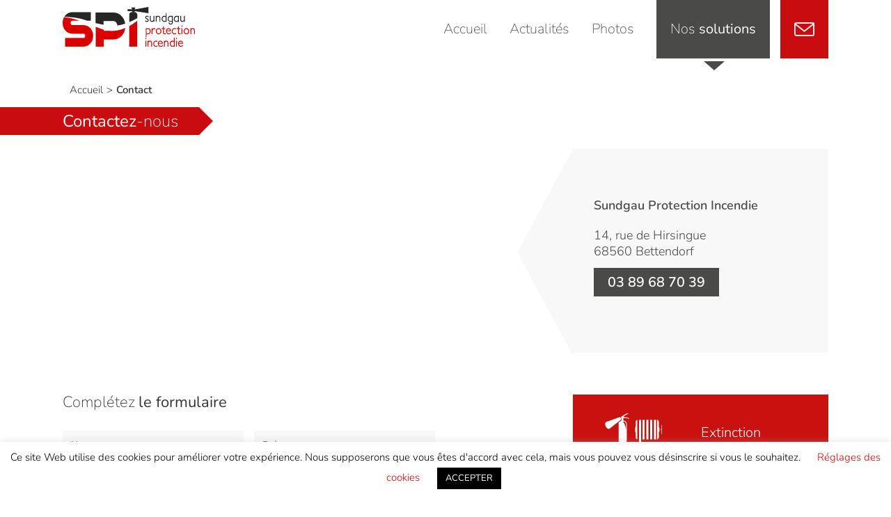

--- FILE ---
content_type: text/html
request_url: https://spi-extincteur.fr/bettendorf.html
body_size: 948
content:
<!DOCTYPE html>
	<html lang="fr">
		<head>
			<meta charset="utf-8">
			<title>Bettendorf Maps</title>
			<meta http-equiv="Content-Type" content="text/html; charset=UTF-8" />
			<link rel="stylesheet" href="https://openlayers.org/en/v4.6.5/css/ol.css" type="text/css">
			<script src="https://openlayers.org/en/v4.6.5/build/ol.js" type="text/javascript"></script>
			
			<style type="text/css">
				.ol-zoom, .ol-control{
					display: none;
				}
				body{
					margin:0;
				}
			</style>
		  
			<script>
				var map;
				var mapLat = 47.58169;
				var mapLng = 7.273941;
				var mapDefaultZoom = 13;
				function initialize_map() {
					map = new ol.Map({
					target: "map",
					layers: [
						new ol.layer.Tile({
							source: new ol.source.OSM({
							url: "https://api.mapbox.com/styles/v1/mapbox/streets-v11/tiles/256/{z}/{x}/{y}?access_token=pk.eyJ1IjoicGFnaXl2YW5uIiwiYSI6ImNrNzZlMW4wbjA5dDIzZnBiaHNwMmxrZzMifQ.7u4YcmDG0Z2YjBt-2n4w5w",
							crossOrigin: null
							})
						})
					],
						view: new ol.View({
						center: ol.proj.fromLonLat([mapLng, mapLat]),
						zoom: mapDefaultZoom
							})
						});
					}

					function add_map_point(lat, lng) {
						var vectorLayer = new ol.layer.Vector({
							source:new ol.source.Vector({
							features: [new ol.Feature({
							geometry: new ol.geom.Point(ol.proj.transform([parseFloat(lng), parseFloat(lat)], 'EPSG:4326', 'EPSG:3857')),
						})]
					}),
						style: new ol.style.Style({
							image: new ol.style.Icon({
							anchor: [0.5, 0.5],
							anchorXUnits: "fraction",
							anchorYUnits: "fraction",
							src: "https://spi-extincteur.fr/wp-content/uploads/2019/09/picto-extincteur-e1567345771379.png"
							})
						})
					});
					map.addLayer(vectorLayer);
				}
			</script>
		</head>

		<body onload="initialize_map(); add_map_point(47.58169, 7.273941);">
		  <div id="map" style="width: 100%; height: 297px;"></div>
		</body>

	</html>

--- FILE ---
content_type: text/html
request_url: https://spi-extincteur.fr/bettendorf-footer.html
body_size: 949
content:
<!DOCTYPE html>
	<html lang="fr">
		<head>
			<meta charset="utf-8">
			<title>Bettendorf Maps</title>
			<meta http-equiv="Content-Type" content="text/html; charset=UTF-8" />
			<link rel="stylesheet" href="https://openlayers.org/en/v4.6.5/css/ol.css" type="text/css">
			<script src="https://openlayers.org/en/v4.6.5/build/ol.js" type="text/javascript"></script>
			
			<style type="text/css">
				.ol-zoom, .ol-control{
					display: none;
				}
				body{
					margin:0;
				}
			</style>
		  
			<script>
				var map;
				var mapLat = 47.58169;
				var mapLng = 7.273941;
				var mapDefaultZoom = 13;
				function initialize_map() {
					map = new ol.Map({
					target: "map",
					layers: [
						new ol.layer.Tile({
							source: new ol.source.OSM({
							url: "https://api.mapbox.com/styles/v1/mapbox/streets-v11/tiles/256/{z}/{x}/{y}?access_token=pk.eyJ1IjoicGFnaXl2YW5uIiwiYSI6ImNrNzZlMW4wbjA5dDIzZnBiaHNwMmxrZzMifQ.7u4YcmDG0Z2YjBt-2n4w5w",
							crossOrigin: null
							})
						})
					],
						view: new ol.View({
						center: ol.proj.fromLonLat([mapLng, mapLat]),
						zoom: mapDefaultZoom
							})
						});
					}

					function add_map_point(lat, lng) {
						var vectorLayer = new ol.layer.Vector({
							source:new ol.source.Vector({
							features: [new ol.Feature({
							geometry: new ol.geom.Point(ol.proj.transform([parseFloat(lng), parseFloat(lat)], 'EPSG:4326', 'EPSG:3857')),
						})]
					}),
						style: new ol.style.Style({
							image: new ol.style.Icon({
							anchor: [0.5, 0.5],
							anchorXUnits: "fraction",
							anchorYUnits: "fraction",
							src: "https://spi-extincteur.fr/wp-content/uploads/2019/09/picto-extincteur-e1567345771379.png"
							})
						})
					});
					map.addLayer(vectorLayer);
				}
			</script>
		</head>

		<body onload="initialize_map(); add_map_point(47.58169, 7.273941);">
		  <div id="map" style="width: 100%; height: 200px;"></div>
		</body>

	</html>

--- FILE ---
content_type: image/svg+xml
request_url: https://spi-extincteur.fr/wp-content/uploads/2019/06/spi-logo.svg
body_size: 13473
content:
<?xml version="1.0" encoding="UTF-8"?> <!-- Generator: Adobe Illustrator 19.1.0, SVG Export Plug-In . SVG Version: 6.00 Build 0) --> <svg xmlns="http://www.w3.org/2000/svg" xmlns:xlink="http://www.w3.org/1999/xlink" id="Calque_1" x="0px" y="0px" viewBox="0 0 464.5 138.8" style="enable-background:new 0 0 464.5 138.8;" xml:space="preserve"> <style type="text/css"> .st0{clip-path:url(#SVGID_2_);fill-rule:evenodd;clip-rule:evenodd;fill:#262626;} .st1{clip-path:url(#SVGID_2_);fill-rule:evenodd;clip-rule:evenodd;fill:#D90000;} </style> <g> <defs> <rect id="SVGID_1_" width="464.5" height="138.8"></rect> </defs> <clipPath id="SVGID_2_"> <use xlink:href="#SVGID_1_" style="overflow:visible;"></use> </clipPath> <path class="st0" d="M144,49.2h34.2c4,0,7.3,1.8,10.1,5.3c2.3,3,3.6,6.3,3.9,10c6.9-0.7,13.3-1.9,19.1-3.8c2-0.7,4.9-1.6,8.4-2.8 c-1.4-9.2-5.1-17.4-11.3-24.5c-8.3-9.4-18.4-14-30.2-14h-62.4v36.8c9.5,2.3,18.9,4.3,28.1,5.8V49.2z"></path> <path class="st0" d="M86.7,48.1h12v-30H33.8c-9.2,0-17.2,3.5-23.8,10.6c-1.7,1.8-3.2,3.7-4.4,5.7c21.9,0,50.6,3.9,68.9,9.8 C78.5,45.6,82.6,46.9,86.7,48.1"></path> <path class="st1" d="M73.2,63.3H33.6c-3.7,0-5.5-3-5.5-8.9c0-1.7,0.6-3.1,1.7-4.4c1.1-1.2,2.4-1.9,3.8-1.9h25.9 C38.2,40.8,20.9,36.5,4.8,36C1.7,41.5,0,47.5,0,54.4V57c0,10,3.3,18.5,10,25.6c6.6,7.1,14.6,10.6,23.8,10.6h39.5 c3.8,0,5.7,2.9,5.7,8.8c0,1.7-0.6,3.1-1.7,4.3c-1.1,1.2-2.5,1.8-4,1.8H8.5v30h64.7c9.4,0,17.3-3.5,23.9-10.6 c6.6-7.1,9.9-15.6,9.9-25.5v-2.7c0-10-3.3-18.5-9.9-25.5C90.5,66.8,82.6,63.3,73.2,63.3"></path> <path class="st1" d="M165.1,83.2H144v-3.9c-2.1-0.6-4.2-1.3-6.3-2.1c-7.7-2.8-14.8-5.5-21.8-8.2v69.4H144v-25.2h34.4 c11.8,0,21.9-4.7,30.2-14C215,91.6,218.8,83,220,73.3C203.3,80.4,184.7,84.7,165.1,83.2"></path> <path class="st1" d="M233.8,138.4h28.1V47.6c-8.2,6.6-17.6,13.2-28.1,18.9V138.4z"></path> <path class="st0" d="M261.9,39V27.3c0-4-2.4-7.5-5.7-8.9h-16.7c-3.3,1.5-5.7,4.9-5.7,9v25.3C242.2,49.2,251.9,44.8,261.9,39"></path> <path class="st0" d="M228.2,8.4c0-0.2,0.1-0.3,0.3-0.3l15.1,0.1c0.1,0,0.3-0.1,0.3-0.3V6.5c0-0.2-0.1-0.3-0.3-0.3h-1.2 c-0.1,0-0.3-0.1-0.3-0.3V2.3c0-0.2,0.1-0.3,0.3-0.3h12c0.1,0,0.3,0.1,0.3,0.3V6c0,0.2-0.1,0.3-0.3,0.3h-1.2c-0.1,0-0.3,0.1-0.3,0.3 v1.4c0,0.2,0.1,0.3,0.3,0.3l1.7,0c0.1,0,0.4,0,0.5,0L301.2,0c0.1,0,0.3,0.1,0.3,0.2l-0.1,21.4c0,0.2-0.1,0.3-0.3,0.2l-45.8-7 c-0.1,0-0.4,0-0.5,0l-1.7,0c-0.1,0-0.3,0.1-0.3,0.3v3.2c0,0.2-0.1,0.3-0.3,0.3h-8.5c-0.1,0-0.3-0.1-0.3-0.3v-3.2 c0-0.2-0.1-0.3-0.3-0.3l-15.1-0.1c-0.1,0-0.3-0.1-0.3-0.3V8.4z"></path> <path class="st0" d="M362.1,35.5L362.1,35.5c-0.2-0.2-0.5-0.3-0.8-0.5c-0.3-0.1-0.6-0.3-1-0.5c-0.8-0.4-1.8-0.6-2.9-0.6 c-2,0-3.7,0.7-4.9,2.1c-1.3,1.4-1.9,3.2-1.9,5.5c0,2.1,0.7,3.9,2,5.3c1.4,1.5,3.1,2.2,5.1,2.2c0.7,0,1.2-0.1,1.7-0.2 c0.5-0.1,0.9-0.3,1.3-0.5c0.3-0.2,0.6-0.4,0.8-0.6c0.2-0.2,0.4-0.4,0.6-0.5V35.5z M383.9,35.6L383.9,35.6c-0.2-0.1-0.4-0.3-0.7-0.5 c-0.3-0.2-0.6-0.4-1-0.6c-0.4-0.2-0.9-0.4-1.4-0.5c-0.5-0.1-1-0.2-1.6-0.2c-2,0-3.7,0.8-5,2.3c-1.3,1.5-2,3.4-2,5.8 c0,2.2,0.6,3.9,1.8,5.2c0.6,0.7,1.3,1.2,2.1,1.5c0.8,0.3,1.7,0.5,2.7,0.5c1.2,0,2.2-0.2,3-0.5c0.4-0.1,0.7-0.3,1.1-0.5 c0.3-0.2,0.6-0.3,0.9-0.5V35.6z M405.1,35.6L405.1,35.6c-0.2-0.1-0.4-0.3-0.7-0.5c-0.3-0.2-0.6-0.4-1-0.6c-0.9-0.4-1.9-0.6-2.9-0.6 c-2.1,0-3.7,0.8-5,2.3c-1.4,1.5-2,3.4-2,5.8c0,2.2,0.6,3.9,1.8,5.2c0.6,0.7,1.3,1.2,2.1,1.5c0.8,0.3,1.7,0.5,2.7,0.5 c1.2,0,2.2-0.2,3-0.5c0.4-0.1,0.7-0.3,1.1-0.6c0.3-0.2,0.6-0.5,0.9-0.6V35.6z M425.8,51.7L425.8,51.7v-2.5 c-0.6,0.9-1.3,1.5-1.9,1.9c-1.1,0.6-2.1,1-3.2,1c-2.4,0-4.3-0.7-5.7-2.2c-1.4-1.5-2-3.5-2-6.2V31.1h3v12.1c0,1.8,0.4,3.3,1.2,4.3 c0.8,1,1.9,1.5,3.3,1.5c1.2,0,2.4-0.4,3.3-1.3c1-0.8,1.7-1.7,2.1-2.5V31.1h3v20.6H425.8z M405,51.8L405,51.8v-1.1 c-0.3,0.1-0.7,0.3-1,0.5c-0.4,0.2-0.7,0.3-1.1,0.5c-1.1,0.3-2.1,0.5-3.2,0.5c-2.7,0-5-1-6.7-2.9c-1.8-1.9-2.6-4.3-2.6-7.3 c0-3.3,0.9-5.9,2.7-8c1.9-2.1,4.2-3.2,7-3.2c0.8,0,1.6,0.2,2.5,0.5c0.9,0.3,1.7,0.7,2.5,1.2v-1.3h2.9v20.7H405z M386.8,55.7 L386.8,55.7c-0.1,0.4-0.2,0.9-0.5,1.5c-0.3,0.6-0.7,1.2-1.2,1.8c-0.5,0.6-1.3,1.1-2.3,1.5c-1,0.4-2.2,0.6-3.7,0.6 c-0.8,0-1.6-0.1-2.4-0.2c-0.8-0.2-1.6-0.5-2.2-1.1c-0.6-0.6-1.2-1.3-1.7-2.1c-0.5-0.8-0.9-1.9-1.3-3.2l3-0.1c0.5,1.1,1.1,2,1.8,2.6 c0.7,0.6,1.7,1,2.8,1c1.5,0,2.7-0.3,3.5-0.8c0.9-0.5,1.3-1.1,1.3-1.8v-4.7c-0.3,0.1-0.7,0.3-1,0.4c-0.4,0.1-0.7,0.2-1.1,0.3 c-1.1,0.3-2.2,0.5-3.3,0.5c-2.7,0-4.9-1-6.7-2.9c-1.7-1.9-2.6-4.4-2.6-7.3c0-3.3,0.9-6,2.7-8c1.8-2.1,4.2-3.2,7-3.2 c0.8,0,1.6,0.2,2.5,0.5c0.9,0.3,1.7,0.7,2.5,1.2v-1.3h2.9v24l0,0C386.9,55.1,386.9,55.4,386.8,55.7 M362.2,51.7L362.2,51.7v-1.3 c-0.4,0.2-0.7,0.5-1,0.7c-0.3,0.2-0.6,0.4-0.9,0.5c-0.5,0.2-0.9,0.3-1.4,0.4c-0.5,0.1-1,0.1-1.5,0.1c-2.8,0-5.1-1-7-3.1 c-1.9-2.1-2.8-4.6-2.8-7.6c0-3.1,0.9-5.7,2.8-7.7c0.9-1,2-1.8,3.2-2.3c1.2-0.5,2.6-0.7,4-0.7c0.9,0,1.7,0.1,2.5,0.4 c0.4,0.2,0.8,0.3,1.1,0.4c0.3,0.1,0.7,0.3,1,0.5V21h3v30.7H362.2z M340.2,51.7L340.2,51.7V40c0-1-0.1-1.9-0.3-2.7 c-0.2-0.8-0.5-1.4-0.9-1.9c-0.8-1.1-1.9-1.6-3.3-1.6c-1.4,0-2.5,0.4-3.3,1.1c-0.4,0.4-0.8,0.8-1.2,1.2c-0.4,0.4-0.7,0.9-1,1.4v14.1 h-3V31.1h2.9v2.6c0.6-0.9,1.3-1.6,2-2c1.1-0.6,2.2-0.9,3.5-0.9c2.2,0,4.1,0.8,5.4,2.3c0.7,0.8,1.2,1.7,1.5,2.8 c0.3,1.1,0.5,2.3,0.5,3.6v12.3H340.2z M319.2,51.7L319.2,51.7v-2.5c-0.6,0.9-1.3,1.5-2,1.9c-1.1,0.6-2.1,1-3.3,1 c-2.4,0-4.3-0.7-5.7-2.2c-1.4-1.5-2-3.5-2-6.2V31.1h3v12.1c0,1.8,0.4,3.3,1.2,4.3c0.8,1,1.9,1.5,3.3,1.5c1.2,0,2.4-0.4,3.3-1.3 c1-0.8,1.7-1.7,2.1-2.5V31.1h3v20.6H319.2z M300.7,50.3c-1.2,1.2-2.7,1.8-4.6,1.8c-1.4,0-2.7-0.2-3.7-0.7c-0.5-0.2-1-0.5-1.3-0.7 c-0.4-0.2-0.7-0.4-1.1-0.7v-3.4c0.7,0.5,1.3,0.9,1.8,1.1c0.5,0.2,1,0.4,1.5,0.6c1,0.4,1.9,0.6,2.8,0.6c1.1,0,1.9-0.3,2.6-0.8 c0.6-0.5,0.9-1.2,0.9-2.1c0-0.6-0.2-1.2-0.7-1.6c-0.5-0.6-1.8-1.2-3.7-2c-0.8-0.3-1.5-0.7-2.1-1c-0.6-0.4-1.1-0.8-1.6-1.2 c-0.9-1-1.4-2.2-1.4-3.7c0-1.7,0.6-3.1,1.9-4.2c0.6-0.5,1.3-0.9,2-1.2c0.7-0.3,1.5-0.4,2.3-0.4c1.2,0,2.3,0.2,3.3,0.6 c0.9,0.4,1.7,0.8,2.3,1.4v3.6c-0.7-0.6-1.3-1-1.7-1.3c-0.4-0.3-0.9-0.5-1.3-0.7c-0.8-0.4-1.7-0.6-2.4-0.6c-0.6,0-1.1,0.1-1.5,0.2 c-0.4,0.1-0.8,0.3-1.1,0.6c-0.6,0.6-0.9,1.3-0.9,2c0,0.7,0.3,1.4,0.9,1.8c0.4,0.3,0.8,0.5,1.2,0.8c0.5,0.3,1,0.5,1.6,0.7 c1.6,0.6,3,1.4,4,2.3c1.1,1,1.7,2.3,1.7,4.1C302.6,47.7,301.9,49.2,300.7,50.3"></path> <path class="st1" d="M304.1,79.1L304.1,79.1c-1.4-1.5-3-2.2-5.1-2.2c-0.6,0-1.1,0.1-1.5,0.3c-0.4,0.2-0.9,0.3-1.2,0.5 c-0.3,0.1-0.6,0.3-0.9,0.4c-0.3,0.1-0.5,0.2-0.6,0.3v12.4c0.2,0.1,0.5,0.3,0.8,0.4c0.3,0.1,0.6,0.2,0.9,0.4 c0.4,0.1,0.8,0.3,1.3,0.4c0.5,0.1,1,0.2,1.5,0.2c2.1,0,3.7-0.7,5-2.1c1.3-1.4,1.9-3.2,1.9-5.4C306.2,82.3,305.5,80.5,304.1,79.1 M341.9,79.2L341.9,79.2c-1.3-1.5-2.9-2.2-4.8-2.2c-1.9,0-3.5,0.7-4.8,2.2c-1.3,1.5-2,3.2-2,5.4c0,2.1,0.7,3.9,2,5.3 c1.3,1.5,2.9,2.3,4.8,2.3c1.8,0,3.4-0.7,4.8-2.2c1.3-1.5,1.9-3.2,1.9-5.3C343.8,82.4,343.2,80.6,341.9,79.2 M377,81.8L377,81.8 c-0.1-0.7-0.3-1.3-0.6-2c-0.2-0.6-0.6-1.1-0.9-1.5c-0.4-0.4-0.9-0.8-1.5-1c-0.6-0.2-1.2-0.4-2-0.4c-1.8,0-3.2,0.7-4.3,2.1 c-0.2,0.3-0.5,0.7-0.7,1.2c-0.2,0.5-0.4,1-0.5,1.5L377,81.8L377,81.8z M417.5,94.8L417.5,94.8V74.2h3v20.6H417.5z M439.3,79.2 L439.3,79.2c-1.3-1.5-2.9-2.2-4.8-2.2c-1.9,0-3.5,0.7-4.8,2.2c-1.3,1.5-2,3.2-2,5.4c0,2.1,0.7,3.9,2,5.3c1.3,1.5,2.9,2.3,4.8,2.3 c1.8,0,3.4-0.7,4.8-2.2c1.3-1.5,1.9-3.2,1.9-5.3C441.3,82.4,440.6,80.6,439.3,79.2 M419.4,125.4L419.4,125.4 c-0.1-0.7-0.3-1.3-0.6-2c-0.2-0.6-0.6-1.1-0.9-1.5c-0.4-0.4-0.9-0.8-1.5-1c-0.6-0.3-1.2-0.4-2-0.4c-1.8,0-3.2,0.7-4.3,2.1 c-0.2,0.3-0.5,0.7-0.7,1.2c-0.2,0.5-0.4,1-0.5,1.5L419.4,125.4L419.4,125.4z M408.5,127.9L408.5,127.9v0.8c0.1,1.9,0.7,3.5,2,4.8 c0.7,0.7,1.4,1.2,2.2,1.6c0.8,0.4,1.7,0.6,2.8,0.6c1.4,0,2.6-0.3,3.7-1c0.6-0.3,1.1-0.7,1.6-1.1c0.5-0.4,1.1-0.9,1.7-1.6v3.9 c-0.5,0.4-0.9,0.7-1.4,1c-0.5,0.3-1,0.6-1.6,0.9c-1.3,0.7-2.8,1-4.3,1c-2.9,0-5.2-1-7.1-3.1c-1.8-2.1-2.8-4.8-2.8-7.9 c0-2.9,0.8-5.4,2.5-7.3c1.7-2.1,3.8-3.1,6.4-3.1c2.5,0,4.6,1,6.2,2.9c0.8,0.9,1.4,2,1.8,3.2c0.4,1.2,0.6,2.7,0.6,4.4H408.5z M461.5,94.8L461.5,94.8V83.1c0-1-0.1-1.9-0.3-2.7c-0.2-0.8-0.5-1.4-0.9-1.9c-0.8-1.1-1.9-1.6-3.3-1.6c-1.4,0-2.4,0.4-3.3,1.1 c-0.4,0.4-0.8,0.8-1.2,1.2c-0.4,0.4-0.7,0.9-1,1.4v14.1h-3V74.2h2.9v2.6c0.6-0.9,1.3-1.6,2-2c1.1-0.6,2.2-1,3.5-1 c2.3,0,4.1,0.8,5.4,2.3c0.7,0.8,1.2,1.7,1.5,2.8c0.3,1.1,0.5,2.3,0.5,3.6v12.3H461.5z M441.6,92.1L441.6,92.1c-1.9,2-4.2,3.1-7,3.1 c-2.8,0-5.2-1-7-3.1c-1.9-2.1-2.8-4.6-2.8-7.6c0-3,0.9-5.6,2.8-7.6c1.8-2.1,4.2-3.1,7-3.1c2.8,0,5.1,1,7,3.1 c1.9,2.1,2.8,4.6,2.8,7.6C444.3,87.5,443.4,90,441.6,92.1 M417.5,68.8L417.5,68.8v-4.7h3v4.6L417.5,68.8z M413.2,94.6L413.2,94.6 c-0.3,0.1-0.7,0.2-1,0.3c-0.3,0.1-0.6,0.2-1,0.2c-0.3,0.1-0.7,0.1-1.1,0.1c-1.5,0-2.6-0.4-3.5-1.3c-0.5-0.5-0.8-1-1-1.6 c-0.2-0.6-0.3-1.3-0.3-2V77h-4.9v-2.8h4.9V69l1.7-1.2h1.3v6.5h5.1V77h-5.1v11.9c0,0.8,0,1.4,0.1,1.8c0.1,0.4,0.2,0.7,0.3,0.8 c0.1,0.1,0.3,0.3,0.6,0.4c0.3,0.1,0.7,0.2,1.3,0.2c0.4,0,0.9-0.1,1.4-0.3c0.3-0.1,0.6-0.2,0.9-0.3c0.3-0.1,0.8-0.4,1.5-0.7V94 C414,94.2,413.6,94.4,413.2,94.6 M397.4,94.4L397.4,94.4c-0.3,0.1-0.7,0.2-1.2,0.4c-0.5,0.1-1,0.2-1.5,0.3c-0.5,0.1-1,0.1-1.6,0.1 c-3,0-5.3-1-7.1-2.9c-1.7-1.9-2.6-4.5-2.6-7.8c0-3,0.8-5.4,2.5-7.5c1.8-2.1,4.1-3.2,6.9-3.2c1,0,1.9,0.1,2.6,0.3 c0.4,0.1,0.8,0.2,1.2,0.3c0.4,0.1,0.9,0.3,1.4,0.5v3.6c-0.6-0.3-1.1-0.5-1.5-0.7c-0.4-0.1-0.8-0.3-1.2-0.4 c-0.8-0.3-1.6-0.4-2.6-0.4c-1.9,0-3.5,0.7-4.6,2.1c-1.2,1.4-1.8,3.3-1.8,5.5c0,2.3,0.6,4.2,1.8,5.5c0.6,0.7,1.3,1.2,2.1,1.5 c0.8,0.3,1.7,0.5,2.8,0.5c1,0,1.9-0.1,2.7-0.4c0.4-0.1,0.8-0.3,1.2-0.4c0.4-0.1,0.9-0.3,1.4-0.6V94 C398.1,94.2,397.8,94.3,397.4,94.4 M366.1,84.3L366.1,84.3v0.8c0.1,1.9,0.7,3.5,2,4.8c0.7,0.7,1.4,1.2,2.2,1.6 c0.8,0.4,1.7,0.6,2.8,0.6c1.4,0,2.6-0.3,3.7-1c0.6-0.3,1.1-0.7,1.6-1.1c0.5-0.4,1.1-0.9,1.8-1.6v3.8c-0.5,0.4-0.9,0.7-1.4,1 c-0.5,0.3-1,0.6-1.6,0.9c-1.3,0.7-2.8,1-4.3,1c-2.9,0-5.2-1-7.1-3.1c-1.8-2.1-2.8-4.7-2.8-7.9c0-2.9,0.8-5.4,2.5-7.3 c1.7-2.1,3.8-3.1,6.4-3.1c2.5,0,4.6,1,6.2,2.9c0.8,0.9,1.4,2,1.8,3.2c0.4,1.2,0.6,2.7,0.6,4.4H366.1z M360.5,94.6L360.5,94.6 c-0.3,0.1-0.7,0.2-1,0.3c-0.3,0.1-0.6,0.2-0.9,0.2c-0.3,0.1-0.7,0.1-1.1,0.1c-1.5,0-2.6-0.4-3.5-1.3c-0.5-0.5-0.8-1-1-1.6 c-0.2-0.6-0.3-1.3-0.3-2V77h-4.9v-2.8h4.9V69l1.7-1.2h1.3v6.5h5.1V77h-5.1v11.9c0,0.8,0,1.4,0.1,1.8c0.1,0.4,0.2,0.7,0.3,0.8 c0.1,0.1,0.3,0.3,0.6,0.4c0.3,0.1,0.7,0.2,1.3,0.2c0.4,0,0.9-0.1,1.4-0.3c0.3-0.1,0.6-0.2,0.9-0.3c0.3-0.1,0.8-0.4,1.5-0.7V94 C361.2,94.2,360.8,94.4,360.5,94.6 M344.1,92.1L344.1,92.1c-1.9,2-4.2,3.1-7,3.1c-2.8,0-5.1-1-7-3.1c-1.9-2.1-2.8-4.6-2.8-7.6 c0-3,0.9-5.6,2.8-7.6c1.8-2.1,4.2-3.1,7-3.1c2.8,0,5.1,1,7,3.1c1.9,2.1,2.8,4.6,2.8,7.6C346.9,87.5,346,90,344.1,92.1 M324.8,79.5 L324.8,79.5c-0.5-0.5-1-1-1.3-1.3c-0.3-0.3-0.7-0.5-1-0.7c-0.5-0.4-1-0.6-1.4-0.6c-0.9,0-2,0.6-3.1,1.9c-1,1.3-1.8,2.4-2.4,3.3 v12.7h-3V74.2h3V78c0.2-0.4,0.6-0.9,1-1.5c0.5-0.6,0.9-1.1,1.3-1.5c0.6-0.6,1.2-0.9,1.9-1c0.6-0.1,1.2-0.2,1.8-0.2 c0.5,0,1,0.1,1.5,0.3c0.5,0.2,0.9,0.5,1.4,0.8c0.9,0.6,1.5,1.2,1.9,1.7L324.8,79.5z M398.5,138.4L398.5,138.4v-20.6h3v20.6H398.5z M398.5,112.4L398.5,112.4v-4.7h3v4.6L398.5,112.4z M390.7,122.2L390.7,122.2c-0.2-0.2-0.5-0.3-0.8-0.5c-0.3-0.2-0.6-0.3-1-0.5 c-0.8-0.4-1.8-0.6-2.9-0.6c-2,0-3.7,0.7-4.9,2.1c-1.3,1.4-2,3.2-2,5.5c0,2.1,0.7,3.9,2,5.3c1.4,1.5,3.1,2.2,5.1,2.2 c0.6,0,1.2-0.1,1.7-0.2c0.5-0.1,0.9-0.3,1.3-0.5c0.3-0.2,0.6-0.4,0.8-0.6c0.2-0.2,0.4-0.4,0.5-0.5V122.2z M390.7,138.4L390.7,138.4 V137c-0.4,0.2-0.7,0.5-1,0.7c-0.3,0.3-0.6,0.4-0.9,0.5c-0.5,0.2-0.9,0.3-1.4,0.4c-0.5,0.1-1,0.1-1.5,0.1c-2.8,0-5.1-1-7-3.1 c-1.9-2.1-2.9-4.6-2.9-7.6c0-3.2,0.9-5.7,2.8-7.7c0.9-1,2-1.8,3.2-2.3c1.2-0.5,2.6-0.7,4-0.7c0.9,0,1.7,0.1,2.5,0.4 c0.4,0.2,0.8,0.3,1.1,0.4c0.4,0.1,0.7,0.3,1,0.4v-11h3v30.7H390.7z M368.7,138.4L368.7,138.4v-11.7c0-1-0.1-1.9-0.3-2.7 c-0.2-0.8-0.5-1.4-0.9-1.9c-0.8-1.1-1.9-1.6-3.3-1.6c-1.3,0-2.5,0.4-3.3,1.1c-0.4,0.4-0.8,0.8-1.2,1.2c-0.4,0.4-0.7,0.9-1,1.4v14.1 h-3v-20.6h2.9v2.6c0.6-0.9,1.3-1.6,2-2c1.1-0.6,2.2-1,3.5-1c2.2,0,4.1,0.8,5.4,2.3c0.7,0.8,1.2,1.7,1.5,2.8 c0.3,1.1,0.5,2.3,0.5,3.6v12.3H368.7z M348.3,125.4L348.3,125.4c-0.1-0.7-0.3-1.3-0.6-2c-0.2-0.6-0.6-1.1-0.9-1.5 c-0.4-0.4-0.9-0.8-1.5-1c-0.6-0.3-1.2-0.4-2-0.4c-1.8,0-3.2,0.7-4.3,2.1c-0.2,0.3-0.5,0.7-0.7,1.2c-0.2,0.5-0.4,1-0.5,1.5 L348.3,125.4L348.3,125.4z M337.4,127.9L337.4,127.9v0.8c0.1,1.9,0.7,3.5,2,4.8c0.7,0.7,1.4,1.2,2.2,1.6c0.8,0.4,1.7,0.6,2.8,0.6 c1.4,0,2.6-0.3,3.7-1c0.6-0.3,1.1-0.7,1.6-1.1c0.5-0.4,1.1-0.9,1.8-1.6v3.9c-0.5,0.4-0.9,0.7-1.4,1c-0.5,0.3-1,0.6-1.6,0.9 c-1.3,0.7-2.8,1-4.3,1c-2.9,0-5.2-1-7.1-3.1c-1.8-2.1-2.8-4.8-2.8-7.9c0-2.9,0.8-5.4,2.5-7.3c1.7-2.1,3.8-3.1,6.4-3.1 c2.5,0,4.6,1,6.2,2.9c0.8,0.9,1.4,2,1.8,3.2c0.4,1.2,0.6,2.7,0.6,4.4H337.4z M332.1,138L332.1,138c-0.3,0.1-0.7,0.2-1.2,0.4 c-0.5,0.1-1,0.3-1.5,0.3c-0.5,0.1-1,0.1-1.6,0.1c-3,0-5.3-1-7.1-2.9c-1.7-1.9-2.6-4.5-2.6-7.8c0-2.9,0.8-5.4,2.5-7.5 c1.8-2.1,4.1-3.2,6.9-3.2c1,0,1.9,0.1,2.6,0.3c0.4,0.1,0.8,0.2,1.2,0.3c0.4,0.1,0.9,0.3,1.4,0.5v3.6c-0.6-0.3-1.1-0.5-1.5-0.7 c-0.4-0.1-0.8-0.3-1.2-0.4c-0.8-0.3-1.6-0.4-2.6-0.4c-1.9,0-3.5,0.7-4.6,2.1c-1.2,1.4-1.8,3.3-1.8,5.5c0,2.3,0.6,4.2,1.8,5.5 c0.6,0.7,1.3,1.2,2.1,1.5c0.8,0.3,1.7,0.5,2.8,0.5c1,0,1.9-0.1,2.7-0.4c0.4-0.1,0.8-0.3,1.2-0.4c0.4-0.1,0.9-0.3,1.4-0.6v3.4 C332.8,137.8,332.5,137.9,332.1,138 M311.2,138.4L311.2,138.4v-11.7c0-1-0.1-1.9-0.3-2.7c-0.2-0.8-0.5-1.4-0.9-1.9 c-0.8-1.1-1.9-1.6-3.3-1.6c-1.4,0-2.4,0.4-3.3,1.1c-0.4,0.4-0.8,0.8-1.2,1.2c-0.4,0.4-0.7,0.9-1,1.4v14.1h-3v-20.6h2.9v2.6 c0.6-0.9,1.3-1.6,2-2c1.1-0.6,2.2-1,3.5-1c2.3,0,4.1,0.8,5.4,2.3c0.7,0.8,1.2,1.7,1.5,2.8c0.3,1.1,0.5,2.3,0.5,3.6v12.3H311.2z M291.2,138.4L291.2,138.4v-20.6h3v20.6H291.2z M291.2,112.4L291.2,112.4v-4.7h3v4.6L291.2,112.4z M306.6,91.9 c-1.8,2.2-4.1,3.2-6.6,3.2c-1.1,0-2.2-0.1-3.1-0.4c-0.4-0.1-0.7-0.2-1-0.3c-0.3-0.1-0.7-0.3-1-0.5v10.8h-3V74.2h3v1 c0.3-0.1,0.6-0.3,1-0.5c0.4-0.2,0.8-0.3,1.3-0.5c0.4-0.2,0.8-0.3,1.2-0.3c0.4-0.1,0.8-0.1,1.2-0.1c2.9,0,5.2,1,7,3 c1.8,2,2.8,4.5,2.8,7.7C309.4,87.3,308.4,89.8,306.6,91.9"></path> </g> </svg> 

--- FILE ---
content_type: image/svg+xml
request_url: https://spi-extincteur.fr/wp-content/uploads/2020/02/kaooen-white-2020.svg
body_size: 2902
content:
<?xml version="1.0" encoding="utf-8"?>
<!-- Generator: Adobe Illustrator 19.1.0, SVG Export Plug-In . SVG Version: 6.00 Build 0)  -->
<svg version="1.1" id="Calque_1" xmlns="http://www.w3.org/2000/svg" xmlns:xlink="http://www.w3.org/1999/xlink" x="0px" y="0px"
	 viewBox="-636.4 438.9 165.3 123.8" style="enable-background:new -636.4 438.9 165.3 123.8;" xml:space="preserve">
<style type="text/css">
	.st0{fill:#FFFFFF;}
</style>
<path class="st0" d="M-497.2,505.7c-1.8,2-4.4,3.3-7.3,3.3c-5.3,0-9.6-4.3-9.6-9.6c0-3.5,1.9-6.5,4.7-8.2c-2.3-0.9-4.8-1.4-7.4-1.4
	c-4,0-7.8,1.2-10.9,3.3V493c-2.3,1.5-4.2,3.4-5.7,5.6c-2.2,3.2-3.4,7-3.4,11.2c0,11,8.9,20,20,20c11,0,20-8.9,20-20
	C-496.8,508.4-496.9,507-497.2,505.7z"/>
<path class="st0" d="M-570.9,503.3c-1.9,2-4.4,3.3-7.3,3.3c-5.3,0-9.6-4.3-9.6-9.6c0-3.5,1.9-6.5,4.7-8.2c-2.3-0.9-4.8-1.4-7.4-1.4
	c-4.1,0-7.9,1.2-11.1,3.3c0-0.1,0.1-0.1,0.1-0.1c-8.2,5.3-11.2,15.8-7.5,24.5c0.1,0.2,0.2,0.3,0.2,0.5c0.2,0.3,0.3,0.7,0.5,1
	c3.3,6.4,10,10.8,17.8,10.8c11,0,20-8.9,20-20C-570.5,506-570.6,504.6-570.9,503.3z"/>
<path class="st0" d="M-504.2,463.5c0.6-4.6,1.9-15.8-0.3-16c-2.6-0.3-12.6,11.9-15.8,14.2c-0.5-0.1-1-0.3-1.5-0.4
	c0.5-2.1,0.9-3.9,1.5-6.5c-1.8,1.5-3,2.5-4.5,3.8c-0.7-1.7-1.1-3-1.6-4.2c-1.3-2.9-2.7-5.6-6.8-4.5c-0.6,0.2-1.9-0.7-2.2-1.3
	c-1.1-2.6-2.4-3.9-5.2-2c-0.7-2-1.2-3.8-1.9-5.6c-0.8-2.2-1.8-2.6-4-1.3c-4.3,2.4-9,4.2-14.1,6.5c0.3-1.7,0.5-2.6,0.9-4.2
	c-3.9,5-9.1,6.4-14.1,8.3c-5.3,2-10.7,3.8-14.6,8.1c-1.1,1.2-2.1,2.3-3.2,3.4c-0.4,0-0.7,0.1-1.1,0.1c-2.7-1.4-13.3-14.6-16-14.3
	c-2.7,0.3,0,18,0,18c-15.9,6.9-27,22.5-27.5,40.8c-0.5,6.5,0,13,1.4,19.4c2.3,10,8.9,19.8,15.9,27c5.1,5.2,9.1,8,12.1,9.5
	c2.4,1.2,5.2,0,6.2-2.2c0,0,0.4-1.2,0.3-2.4c-0.2-1.6-0.5-3.5-0.9-5.6c3.4,0.8,7,1.3,10.7,1.3c9.5,0,18.2-2.9,25.5-7.8l10.5,10.9
	l11.2-11.7c7.5,5.4,16.6,8.6,26.6,8.6c2.9,0,5.8-0.3,8.5-0.8c-0.1,0.8-0.3,1.6-0.4,2.4c-0.2,1.3,0.2,2.5,0.9,3.4c0,0,0,0,0,0
	c0.3,0.3,0.6,0.5,0.8,0.8c0,0,0,0,0.1,0c1.3,1,3.1,1.3,4.8,0.4c3-1.5,7-4.3,12.1-9.5c6.3-6.4,12.2-15,15.1-23.9
	c2.4-6,3.8-12.3,3.8-18.8C-471.1,486.5-485.1,469-504.2,463.5z M-507.1,545.8c-3.7,1.2-7.5,1.8-11.5,1.8c-7.9,0-15.3-2.3-21.5-6.2
	l0.1-0.1c-5.7-4.3-10.2-10.3-12.6-17.3c-0.6,0.5-1.3,0.8-2,0.8c-0.7,0-1.4-0.3-2-0.8c-2.4,7-6.8,13-12.5,17.3
	c-6.2,4-13.6,6.3-21.5,6.3c-4.1,0-8.1-0.6-11.9-1.8v-0.1c-16.4-5.1-28.3-20.4-28.3-38.4c0-6.6,1.6-12.8,4.4-18.3
	c0-0.1,0.1-0.2,0.1-0.2c4.2-8,10.9-14.4,19.1-18.1c0.1,0,0.2-0.1,0.3-0.1c1.6-0.7,3.2-1.3,4.9-1.8c0.2,0,0.3-0.1,0.5-0.1
	c0.7-0.2,1.4-0.4,2.1-0.5c0.1,0,0.3-0.1,0.4-0.1c0.8-0.2,1.7-0.3,2.5-0.5c0.2,0,0.3,0,0.5-0.1c0.7-0.1,1.4-0.2,2.1-0.2
	c0.2,0,0.5,0,0.7-0.1c0.9-0.1,1.7-0.1,2.6-0.1c15.8,0,29.4,9.1,36,22.3c6.6-13.2,20.2-22.3,36-22.3c0.8,0,1.7,0,2.5,0.1
	c0.2,0,0.5,0,0.7,0.1c0.6,0,1.2,0.1,1.8,0.2c0.2,0,0.5,0.1,0.7,0.1c0.8,0.1,1.6,0.2,2.4,0.4c0.8,0.2,1.6,0.4,2.4,0.6
	c0.2,0,0.4,0.1,0.5,0.2c0.7,0.2,1.3,0.4,2,0.6c0.1,0,0.2,0.1,0.4,0.1c15.6,5.5,26.8,20.4,26.8,37.9
	C-478.4,525.5-490.5,540.8-507.1,545.8z"/>
</svg>


--- FILE ---
content_type: image/svg+xml
request_url: https://spi-extincteur.fr/wp-content/uploads/2019/09/facebook.svg
body_size: 617
content:
<?xml version="1.0" encoding="UTF-8"?> <!-- Generator: Adobe Illustrator 19.1.0, SVG Export Plug-In . SVG Version: 6.00 Build 0) --> <svg xmlns="http://www.w3.org/2000/svg" xmlns:xlink="http://www.w3.org/1999/xlink" id="Calque_1" x="0px" y="0px" viewBox="-14 276.2 488.1 509.6" style="enable-background:new -14 276.2 488.1 509.6;" xml:space="preserve"> <style type="text/css"> .st0{opacity:0.43;fill:#4A4A49;} .st1{fill:#FFFFFF;} </style> <rect x="-14" y="276.2" class="st0" width="488.1" height="509.6"></rect> <path class="st1" d="M209.1,784.8V638.9h57.2l9.1-70.7h-66.3v-48.7c0-20.4,5.7-34.4,35.1-34.4h37.5v-63.3 c-6.5-0.9-28.7-2.8-54.6-2.8c-54,0-91,33-91,93.5v55.7H76.5v70.7h59.6v145.9H209.1z"></path> </svg> 

--- FILE ---
content_type: image/svg+xml
request_url: https://spi-extincteur.fr/wp-content/uploads/2019/06/fleche-bas.svg
body_size: 404
content:
<?xml version="1.0" encoding="UTF-8"?> <!-- Generator: Adobe Illustrator 19.1.0, SVG Export Plug-In . SVG Version: 6.00 Build 0) --> <svg xmlns="http://www.w3.org/2000/svg" xmlns:xlink="http://www.w3.org/1999/xlink" id="Calque_1" x="0px" y="0px" viewBox="0 0 586.8 253.8" style="enable-background:new 0 0 586.8 253.8;" xml:space="preserve"> <style type="text/css"> .st0{fill:#4A4A49;} </style> <polygon class="st0" points="293.4,253.8 146.7,126.9 0,0 293.4,0 586.8,0 440.1,126.9 "></polygon> </svg> 

--- FILE ---
content_type: image/svg+xml
request_url: https://spi-extincteur.fr/wp-content/uploads/2019/09/presta-picto-01.svg
body_size: 2427
content:
<?xml version="1.0" encoding="UTF-8"?> <!-- Generator: Adobe Illustrator 19.1.0, SVG Export Plug-In . SVG Version: 6.00 Build 0) --> <svg xmlns="http://www.w3.org/2000/svg" xmlns:xlink="http://www.w3.org/1999/xlink" id="Calque_1" x="0px" y="0px" viewBox="0 0 351 160" style="enable-background:new 0 0 351 160;" xml:space="preserve"> <style type="text/css"> .st0{fill:#C91110;} .st1{fill:#FFFFFF;} .st2{fill:#D95457;} .st3{fill:#E69E9F;} </style> <g> <rect class="st0" width="351" height="160"></rect> <g> <g> <path class="st1" d="M139.9,46.1c0,0-2.2-1.1,2.2-3.7c4.4-2.6,7.9-4.6,10.7-4.8c0,0-3.3-3.3-9.8,1.3c-6.6,4.6-9.6,5.5-9.6,5.5 v3.1l-2.7,0.4l-1.5-1.7L92.8,59.1c-2.7,1-4.4,3.5-4.3,6.4c0.1,3.7,1.4,8.7,6.6,12.3c1.9,1.3,4.6,1.1,6.5-0.3l30.3-23.9v-3.9h1.5 v6.1c0,0-8.1,4.4-7.9,6.7c0.2,2.3,0,50.1,0,50.1s1.5,3.3,4.8,3.3c3.3,0,13.5,0,13.5,0s3.9-2.2,4.1-3.9c0.2-1.5,0-38.8,0-47.6 c0-1.5-0.4-2.9-1.3-4c-1.4-1.9-3.9-4.3-7.9-4.7v-7c0,0,11.8-0.2,15.5,3.1C158.9,48.7,139.9,46.1,139.9,46.1z M146,64.4v17.5 c-2.1-17.3-8.7-23.4-8.7-23.4C143.8,57,146,64.4,146,64.4z"></path> </g> <g> <g> <path class="st1" d="M196.5,107.9h-5c-0.3,0-0.5-0.2-0.5-0.5V54.1c0-0.3,0.2-0.5,0.5-0.5h5c0.3,0,0.5,0.2,0.5,0.5v53.2 C197.1,107.6,196.8,107.9,196.5,107.9z"></path> <path class="st1" d="M207,107.9h-5c-0.3,0-0.5-0.2-0.5-0.5V54.1c0-0.3,0.2-0.5,0.5-0.5h5c0.3,0,0.5,0.2,0.5,0.5v53.2 C207.6,107.6,207.3,107.9,207,107.9z"></path> <path class="st1" d="M217.5,107.9h-5c-0.3,0-0.5-0.2-0.5-0.5V54.1c0-0.3,0.2-0.5,0.5-0.5h5c0.3,0,0.5,0.2,0.5,0.5v53.2 C218.1,107.6,217.8,107.9,217.5,107.9z"></path> <path class="st1" d="M228,107.9h-5c-0.3,0-0.5-0.2-0.5-0.5V54.1c0-0.3,0.2-0.5,0.5-0.5h5c0.3,0,0.5,0.2,0.5,0.5v53.2 C228.5,107.6,228.3,107.9,228,107.9z"></path> <path class="st1" d="M172.4,58.8c0,4.2,0,9.6,0,15.1c-0.9,0.2-1.6,0.9-1.6,1.9v10.1c0,1,0.7,1.7,1.6,1.9c0,5.5,0,10.8,0,14.9 c0,3,4.5,5.5,4.5,5.5c0-4.3,0-1.9,0-3.6V80.7V56.9c0-1.7,0,0.7,0-3.6C176.9,53.3,172.4,55.7,172.4,58.8z"></path> <path class="st1" d="M235.9,58.8c0,4.2,0,9.6,0,15.1c0.9,0.2,1.6,0.9,1.6,1.9v10.1c0,1-0.7,1.7-1.6,1.9c0,5.5,0,10.8,0,14.9 c0,3-4.5,5.5-4.5,5.5c0-4.3,0-1.9,0-3.6V80.7V56.9c0-1.7,0,0.7,0-3.6C231.3,53.3,235.9,55.7,235.9,58.8z"></path> <rect x="243.3" y="68.1" class="st1" width="1.2" height="24.8"></rect> <rect x="240.4" y="79.8" class="st1" width="3.5" height="1.5"></rect> <path class="st1" d="M187.4,119.7V56.6c0-1.7-1.4-3-3-3c-1.7,0-3,1.4-3,3v63.1h-2.6v1.5h1.5c0,0,1.7,18.3,3.9,18.3 c2.1,0,4.2-18.3,4.2-18.3h1.6v-1.5H187.4z"></path> </g> </g> </g> </g> </svg> 

--- FILE ---
content_type: image/svg+xml
request_url: https://spi-extincteur.fr/wp-content/uploads/2019/08/trappe-desenfumage.svg
body_size: 864
content:
<?xml version="1.0" encoding="UTF-8"?> <!-- Generator: Adobe Illustrator 19.1.0, SVG Export Plug-In . SVG Version: 6.00 Build 0) --> <svg xmlns="http://www.w3.org/2000/svg" xmlns:xlink="http://www.w3.org/1999/xlink" id="Calque_1" x="0px" y="0px" viewBox="0 0 148 112.1" style="enable-background:new 0 0 148 112.1;" xml:space="preserve"> <style type="text/css"> .st0{fill:#FFFFFF;} </style> <g> <path class="st0" d="M120.1,11.4C111.9-1.9,79.2,3.2,47,22.8C14.9,42.5-4.6,69.3,3.6,82.7L0,84.8l2.9,4.7l123.6-75.6l-2.9-4.7 L120.1,11.4z"></path> <polygon class="st0" points="144.5,107.3 144.5,89.5 7.3,89.5 7.3,107.3 3.1,107.3 3.1,112.1 148,112.1 148,107.3 "></polygon> <polygon class="st0" points="98.5,32.8 96.1,34.2 120.7,87.8 123.7,87.8 "></polygon> <path class="st0" d="M139.9,14.6l-3.6-7.3L132.7,0l-0.9,8.1l-0.9,8.1l2.6-0.5c0.9,3.5,1.6,7.2,0.9,8.3c-0.4,0.7-2.6,2.7-4.5,4.1 l2.3,2.9c1-0.8,4.5-3.5,5.4-5.2c1.2-2.2,0.5-7-0.5-10.7L139.9,14.6z"></path> </g> </svg> 

--- FILE ---
content_type: image/svg+xml
request_url: https://spi-extincteur.fr/wp-content/uploads/2019/06/extincteur.svg
body_size: 1123
content:
<?xml version="1.0" encoding="UTF-8"?> <!-- Generator: Adobe Illustrator 19.1.0, SVG Export Plug-In . SVG Version: 6.00 Build 0) --> <svg xmlns="http://www.w3.org/2000/svg" xmlns:xlink="http://www.w3.org/1999/xlink" id="Calque_1" x="0px" y="0px" viewBox="0 0 97 130.1" style="enable-background:new 0 0 97 130.1;" xml:space="preserve"> <style type="text/css"> .st0{opacity:0.59;} .st1{fill:#FFFFFF;} </style> <g class="st0"> <path class="st1" d="M87.5,0L33.7,28.6c-0.2,0.1-0.4,0.2-0.6,0.3L31,29.5c-0.2,0.1-0.4-0.1-0.4-0.3L30,27.4c-0.1-0.2,0-0.4,0.2-0.5 l1.5-0.5c0.2-0.1,0.3-0.3,0.2-0.5l-1.6-4.6c-0.1-0.2-0.3-0.3-0.4-0.2l-15,4.8c-0.2,0.1-0.3,0.3-0.2,0.5l1.6,4.6 c0.1,0.2,0.3,0.3,0.4,0.2l1.5-0.5c0.2-0.1,0.4,0.1,0.4,0.2l0.6,1.7c0.1,0.2,0,0.4-0.2,0.5L0.2,39.1C0,39.1,0,39.4,0,39.5l2.6,7.7 c0.1,0.2,0.3,0.3,0.4,0.2l18.8-5.9c0.2-0.1,0.4,0.1,0.4,0.2l1.4,4.1c0,0,0,0,0,0.1l-5.5,1.7c-3.5,3.2-5,8.5-3.2,13.6L26,96.3 c9-7.6,19.2-20.1,29.2-31.3l-5-14.8c-1.8-5.1-6.2-8.5-10.9-9.1L35,42.4c0,0,0-0.1,0-0.1l-1.4-4c-0.1-0.2,0-0.4,0.2-0.5l2.1-0.6 c0.2-0.1,0.5-0.1,0.7-0.2l60.2-9.3c0.2,0,0.3-0.2,0.2-0.4L87.9,0.2C87.9,0,87.7-0.1,87.5,0z"></path> <polygon class="st1" points="74.2,118 37.4,130.1 28.5,103 58,71.6 "></polygon> </g> </svg> 

--- FILE ---
content_type: image/svg+xml
request_url: https://spi-extincteur.fr/wp-content/uploads/2019/09/presta-picto-03.svg
body_size: 3481
content:
<?xml version="1.0" encoding="UTF-8"?> <!-- Generator: Adobe Illustrator 19.1.0, SVG Export Plug-In . SVG Version: 6.00 Build 0) --> <svg xmlns="http://www.w3.org/2000/svg" xmlns:xlink="http://www.w3.org/1999/xlink" id="Calque_1" x="0px" y="0px" viewBox="0 0 351 160" style="enable-background:new 0 0 351 160;" xml:space="preserve"> <style type="text/css"> .st0{fill:#C91110;} .st1{fill:#FFFFFF;} .st2{fill:#D95457;} .st3{fill:#E69E9F;} </style> <g> <rect x="0" y="0.7" class="st3" width="351" height="160"></rect> <g> <path class="st1" d="M222.4,117.2c0,1.2-0.4,2.3-1.3,3.2c-0.5,0.5-1,0.9-1.6,1.1c-0.5,0.2-1.1,0.3-1.7,0.3c-7.1,0-14.3,0-21.4,0 c-15.5,0-30.9,0-46.4,0c-5.6,0-11.2,0-16.9,0c-1.3,0-2.4-0.4-3.3-1.3c-0.6-0.6-0.9-1.2-1.1-2c-0.5-1.4-0.1-2.6,0.6-3.8 c2.2-3.7,4.3-7.4,6.5-11.1c2-3.4,3.9-6.8,5.9-10.2c1.4-2.5,2.9-4.9,4.3-7.4c2.2-3.8,4.4-7.6,6.6-11.4c2.9-5,5.8-10,8.7-14.9 c2.5-4.3,5-8.5,7.4-12.8c0.9-1.6,1.9-3.3,2.8-4.9c0.7-1.2,1.8-1.9,3.1-2.1c0.2,0,0.3,0,0.5,0c0,0,0.1,0,0.1,0c0.3,0,0.6,0,0.9,0 c0.2,0,0.3,0.1,0.5,0.1c1.3,0.4,2.2,1.1,2.9,2.3c2.4,4.2,4.8,8.3,7.2,12.5c2.6,4.5,5.3,9.1,7.9,13.6c2.3,3.9,4.5,7.8,6.8,11.7 c2.1,3.6,4.2,7.3,6.3,10.9c2.7,4.6,5.4,9.3,8.1,13.9c2,3.4,3.9,6.8,5.9,10.2C222.2,115.6,222.4,116.3,222.4,117.2z M141,112.6 c23,0,45.9,0,68.9,0c-0.1-0.1-0.1-0.2-0.2-0.3c-1.1-2-2.3-3.9-3.4-5.9c-1.9-3.3-3.8-6.5-5.7-9.8c-1.3-2.3-2.6-4.5-3.9-6.8 c-1.9-3.2-3.7-6.4-5.6-9.6c-1.6-2.7-3.2-5.4-4.7-8.2c-0.2-0.3-0.3-0.7-0.5-1c-0.1-0.3-0.4-0.5-0.5-0.7c-3-5.2-6.1-10.5-9.1-15.7 c-0.3-0.5-0.6-1-0.9-1.5C164,73.1,152.5,92.8,141,112.6z"></path> <path class="st1" d="M187.3,93.5c0.6-0.1,0.8-0.3,1.4-1.5c0.1,0.3,0.3,0.5,0.4,0.7c0.4,0.9,0.5,1.8,0.7,2.7 c0.3,2.3-0.1,4.4-1.1,6.5c-1.2,2.3-3,4-5.3,5.2c-0.2,0.1-0.3,0.2-0.4,0.3c0.6,0,1.3,0,2,0c0,0.5,0,0.9,0,1.4c-5.8,0-11.7,0-17.6,0 c0-0.5,0-0.9,0-1.4c0.6,0,1.1,0,1.8,0c-0.3-0.2-0.5-0.4-0.7-0.5c-2.2-1.9-3.4-4.4-3.7-7.3c-0.2-1.4,0-2.8,0.3-4.3 c0.1-0.6,0.1-1.3,0.1-1.9c-0.1-1.1-0.7-1.9-1.5-2.6c-0.4-0.3-0.9-0.6-1.3-0.9c0.5-0.4,1-0.5,1.6-0.4c1.2,0.2,2.2,0.9,3.1,1.6 c0.1,0.1,0.2,0.1,0.3,0.3c0-0.7,0.1-1.4,0.1-2.1c0-1.5-0.2-2.9-0.8-4.3c-0.4-0.8-0.9-1.4-1.5-2c-0.1-0.1-0.1-0.1-0.2-0.2 c0,0,0-0.1,0-0.1c0.2,0,0.4,0,0.7,0c0.7,0.1,1.4,0.4,2.1,0.7c1,0.6,1.9,1.3,2.6,2.2c0.1,0.1,0.1,0.1,0.2,0.2 c0.4-0.6,0.5-1.2,0.6-1.8c0.3-1.9-0.2-3.6-1.1-5.3c-0.4-0.8-0.9-1.5-1.3-2.3c0.4-0.1,0.8,0,1.1,0.1c1.1,0.3,1.9,0.9,2.7,1.7 c0.5,0.5,0.9,1.1,1.4,1.7c0.3-0.1,0.5-0.3,0.4-0.7c0-0.5-0.1-0.9-0.2-1.4c-0.2-1.1-0.5-2.3-0.6-3.4c-0.2-1.8,0.2-3.4,1.4-4.8 c0.1-0.1,0.1-0.1,0.2-0.3c0.1,0.7,0.2,1.3,0.3,1.9c0.3,1.5,0.7,3.1,1.4,4.5c0.3,0.5,0.7,1,1.1,1.5c1.2,1.5,2.2,3.1,2.6,5.1 c0,0,0,0.1,0,0.1c0,0,0,0,0,0c0.5-1.9-0.2-3.6-1-5.3c1.4,0.4,2.4,1.3,3.1,2.5c0.8,1.3,1.2,2.7,1.3,4.1c0.1,1.5,0.1,2.9,0.2,4.4 c0,0.3,0,0.6,0,1c0.5-0.2,0.7-0.5,0.9-0.9c0.6-1,0.7-2.1,0.7-3.2c0-0.2,0-0.4,0-0.7c0.6,0.3,1,0.8,1.3,1.2c1,1.4,1.2,3,0.8,4.7 c-0.2,0.9-0.4,1.8-0.6,2.7C187.3,93.2,187.3,93.4,187.3,93.5z M179.2,91.9c-1.3,2-2,4.2-2.5,6.6c-1.5-0.5-1.9-1.9-2.4-3.1 c-0.3,0.4-0.5,0.9-0.5,1.3c-0.2,1.3,0,2.5,0.3,3.8c0.1,0.6,0.3,1.3,0.5,2c-0.2-0.1-0.4-0.1-0.5-0.2c-0.5-0.3-0.9-0.7-1.3-1.2 c-0.7-1-1.1-2.1-1.4-3.3c-0.1-0.4-0.2-0.8-0.3-1.3c-0.2,0.4-0.4,0.7-0.5,1c-0.9,2.2-0.9,4.4,0.4,6.4c0.9,1.4,2,2.4,3.6,3 c0.3,0.1,0.7,0.2,1,0.1c1-0.3,2-0.6,2.9-1.1c2.7-1.4,4.5-3.6,5.3-6.7c0-0.2,0.1-0.3,0.1-0.5c-1,1.1-1.8,1.6-2.6,1.7 c0.6-0.7,1-1.5,1.2-2.3c0.2-0.8,0.4-1.7,0.3-2.6c-0.1,0.1-0.2,0.2-0.3,0.2c-0.3,0.4-0.6,0.8-0.8,1.2c-0.5,0.7-1.1,1.4-1.8,1.8 c-0.1,0.1-0.3,0.2-0.5,0.3c0.1-0.4,0.1-0.8,0.1-1.2c0.1-1.4,0.2-2.9,0.2-4.3C179.5,92.9,179.5,92.4,179.2,91.9z"></path> </g> </g> </svg> 

--- FILE ---
content_type: image/svg+xml
request_url: https://spi-extincteur.fr/wp-content/uploads/2019/09/spi-logo-white.svg
body_size: 13102
content:
<?xml version="1.0" encoding="UTF-8"?> <!-- Generator: Adobe Illustrator 19.1.0, SVG Export Plug-In . SVG Version: 6.00 Build 0) --> <svg xmlns="http://www.w3.org/2000/svg" xmlns:xlink="http://www.w3.org/1999/xlink" id="Calque_1" x="0px" y="0px" viewBox="-188 228.5 464.5 138.8" style="enable-background:new -188 228.5 464.5 138.8;" xml:space="preserve"> <style type="text/css"> .st0{fill:#FFFFFF;} </style> <path class="st0" d="M-44,277.7h34.2c4,0,7.3,1.8,10.1,5.3c2.3,3,3.6,6.3,3.9,10c6.9-0.7,13.3-1.9,19.1-3.8c2-0.7,4.9-1.6,8.4-2.8 c-1.4-9.2-5.1-17.4-11.3-24.5c-8.3-9.4-18.4-14-30.2-14h-62.4v36.8c9.5,2.3,18.9,4.3,28.1,5.8v-12.8H-44z"></path> <path class="st0" d="M-101.3,276.6h12v-30h-64.9c-9.2,0-17.2,3.5-23.8,10.6c-1.7,1.8-3.2,3.7-4.4,5.7c21.9,0,50.6,3.9,68.9,9.8 C-109.5,274.1-105.4,275.4-101.3,276.6"></path> <path class="st0" d="M-114.8,291.8h-39.6c-3.7,0-5.5-3-5.5-8.9c0-1.7,0.6-3.1,1.7-4.4c1.1-1.2,2.4-1.9,3.8-1.9h25.9 c-21.3-7.3-38.6-11.6-54.7-12.1c-3.1,5.5-4.8,11.5-4.8,18.4v2.6c0,10,3.3,18.5,10,25.6c6.6,7.1,14.6,10.6,23.8,10.6h39.5 c3.8,0,5.7,2.9,5.7,8.8c0,1.7-0.6,3.1-1.7,4.3s-2.5,1.8-4,1.8h-64.8v30h64.7c9.4,0,17.3-3.5,23.9-10.6s9.9-15.6,9.9-25.5v-2.7 c0-10-3.3-18.5-9.9-25.5S-105.4,291.8-114.8,291.8"></path> <path class="st0" d="M-22.9,311.7H-44v-3.9c-2.1-0.6-4.2-1.3-6.3-2.1c-7.7-2.8-14.8-5.5-21.8-8.2v69.4H-44v-25.2h34.4 c11.8,0,21.9-4.7,30.2-14c6.4-7.6,10.2-16.2,11.4-25.9C15.3,308.9-3.3,313.2-22.9,311.7"></path> <path class="st0" d="M45.8,366.9h28.1v-90.8c-8.2,6.6-17.6,13.2-28.1,18.9L45.8,366.9L45.8,366.9z"></path> <path class="st0" d="M73.9,267.5v-11.7c0-4-2.4-7.5-5.7-8.9H51.5c-3.3,1.5-5.7,4.9-5.7,9v25.3C54.2,277.7,63.9,273.3,73.9,267.5"></path> <path class="st0" d="M40.2,236.9c0-0.2,0.1-0.3,0.3-0.3l15.1,0.1c0.1,0,0.3-0.1,0.3-0.3V235c0-0.2-0.1-0.3-0.3-0.3h-1.2 c-0.1,0-0.3-0.1-0.3-0.3v-3.6c0-0.2,0.1-0.3,0.3-0.3h12c0.1,0,0.3,0.1,0.3,0.3v3.7c0,0.2-0.1,0.3-0.3,0.3h-1.2 c-0.1,0-0.3,0.1-0.3,0.3v1.4c0,0.2,0.1,0.3,0.3,0.3h1.7c0.1,0,0.4,0,0.5,0l45.8-8.3c0.1,0,0.3,0.1,0.3,0.2l-0.1,21.4 c0,0.2-0.1,0.3-0.3,0.2l-45.8-7c-0.1,0-0.4,0-0.5,0h-1.7c-0.1,0-0.3,0.1-0.3,0.3v3.2c0,0.2-0.1,0.3-0.3,0.3H56 c-0.1,0-0.3-0.1-0.3-0.3v-3.2c0-0.2-0.1-0.3-0.3-0.3l-15.1-0.1c-0.1,0-0.3-0.1-0.3-0.3v-6H40.2z"></path> <path class="st0" d="M174.1,264L174.1,264c-0.2-0.2-0.5-0.3-0.8-0.5c-0.3-0.1-0.6-0.3-1-0.5c-0.8-0.4-1.8-0.6-2.9-0.6 c-2,0-3.7,0.7-4.9,2.1c-1.3,1.4-1.9,3.2-1.9,5.5c0,2.1,0.7,3.9,2,5.3c1.4,1.5,3.1,2.2,5.1,2.2c0.7,0,1.2-0.1,1.7-0.2 s0.9-0.3,1.3-0.5c0.3-0.2,0.6-0.4,0.8-0.6c0.2-0.2,0.4-0.4,0.6-0.5L174.1,264L174.1,264z M195.9,264.1L195.9,264.1 c-0.2-0.1-0.4-0.3-0.7-0.5c-0.3-0.2-0.6-0.4-1-0.6c-0.4-0.2-0.9-0.4-1.4-0.5c-0.5-0.1-1-0.2-1.6-0.2c-2,0-3.7,0.8-5,2.3 s-2,3.4-2,5.8c0,2.2,0.6,3.9,1.8,5.2c0.6,0.7,1.3,1.2,2.1,1.5c0.8,0.3,1.7,0.5,2.7,0.5c1.2,0,2.2-0.2,3-0.5c0.4-0.1,0.7-0.3,1.1-0.5 c0.3-0.2,0.6-0.3,0.9-0.5v-12H195.9z M217.1,264.1L217.1,264.1c-0.2-0.1-0.4-0.3-0.7-0.5c-0.3-0.2-0.6-0.4-1-0.6 c-0.9-0.4-1.9-0.6-2.9-0.6c-2.1,0-3.7,0.8-5,2.3c-1.4,1.5-2,3.4-2,5.8c0,2.2,0.6,3.9,1.8,5.2c0.6,0.7,1.3,1.2,2.1,1.5 c0.8,0.3,1.7,0.5,2.7,0.5c1.2,0,2.2-0.2,3-0.5c0.4-0.1,0.7-0.3,1.1-0.6c0.3-0.2,0.6-0.5,0.9-0.6V264.1z M237.8,280.2L237.8,280.2 v-2.5c-0.6,0.9-1.3,1.5-1.9,1.9c-1.1,0.6-2.1,1-3.2,1c-2.4,0-4.3-0.7-5.7-2.2c-1.4-1.5-2-3.5-2-6.2v-12.6h3v12.1 c0,1.8,0.4,3.3,1.2,4.3c0.8,1,1.9,1.5,3.3,1.5c1.2,0,2.4-0.4,3.3-1.3c1-0.8,1.7-1.7,2.1-2.5v-14.1h3v20.6H237.8z M217,280.3 L217,280.3v-1.1c-0.3,0.1-0.7,0.3-1,0.5c-0.4,0.2-0.7,0.3-1.1,0.5c-1.1,0.3-2.1,0.5-3.2,0.5c-2.7,0-5-1-6.7-2.9 c-1.8-1.9-2.6-4.3-2.6-7.3c0-3.3,0.9-5.9,2.7-8c1.9-2.1,4.2-3.2,7-3.2c0.8,0,1.6,0.2,2.5,0.5s1.7,0.7,2.5,1.2v-1.3h2.9v20.7h-3 V280.3z M198.8,284.2L198.8,284.2c-0.1,0.4-0.2,0.9-0.5,1.5s-0.7,1.2-1.2,1.8c-0.5,0.6-1.3,1.1-2.3,1.5c-1,0.4-2.2,0.6-3.7,0.6 c-0.8,0-1.6-0.1-2.4-0.2c-0.8-0.2-1.6-0.5-2.2-1.1s-1.2-1.3-1.7-2.1c-0.5-0.8-0.9-1.9-1.3-3.2l3-0.1c0.5,1.1,1.1,2,1.8,2.6 c0.7,0.6,1.7,1,2.8,1c1.5,0,2.7-0.3,3.5-0.8c0.9-0.5,1.3-1.1,1.3-1.8v-4.7c-0.3,0.1-0.7,0.3-1,0.4c-0.4,0.1-0.7,0.2-1.1,0.3 c-1.1,0.3-2.2,0.5-3.3,0.5c-2.7,0-4.9-1-6.7-2.9c-1.7-1.9-2.6-4.4-2.6-7.3c0-3.3,0.9-6,2.7-8c1.8-2.1,4.2-3.2,7-3.2 c0.8,0,1.6,0.2,2.5,0.5c0.9,0.3,1.7,0.7,2.5,1.2v-1.3h2.9v24l0,0C198.9,283.6,198.9,283.9,198.8,284.2 M174.2,280.2L174.2,280.2 v-1.3c-0.4,0.2-0.7,0.5-1,0.7c-0.3,0.2-0.6,0.4-0.9,0.5c-0.5,0.2-0.9,0.3-1.4,0.4c-0.5,0.1-1,0.1-1.5,0.1c-2.8,0-5.1-1-7-3.1 c-1.9-2.1-2.8-4.6-2.8-7.6c0-3.1,0.9-5.7,2.8-7.7c0.9-1,2-1.8,3.2-2.3s2.6-0.7,4-0.7c0.9,0,1.7,0.1,2.5,0.4c0.4,0.2,0.8,0.3,1.1,0.4 c0.3,0.1,0.7,0.3,1,0.5v-11h3v30.7H174.2z M152.2,280.2L152.2,280.2v-11.7c0-1-0.1-1.9-0.3-2.7c-0.2-0.8-0.5-1.4-0.9-1.9 c-0.8-1.1-1.9-1.6-3.3-1.6s-2.5,0.4-3.3,1.1c-0.4,0.4-0.8,0.8-1.2,1.2c-0.4,0.4-0.7,0.9-1,1.4v14.1h-3v-20.5h2.9v2.6 c0.6-0.9,1.3-1.6,2-2c1.1-0.6,2.2-0.9,3.5-0.9c2.2,0,4.1,0.8,5.4,2.3c0.7,0.8,1.2,1.7,1.5,2.8s0.5,2.3,0.5,3.6v12.3h-2.8V280.2z M131.2,280.2L131.2,280.2v-2.5c-0.6,0.9-1.3,1.5-2,1.9c-1.1,0.6-2.1,1-3.3,1c-2.4,0-4.3-0.7-5.7-2.2c-1.4-1.5-2-3.5-2-6.2v-12.6h3 v12.1c0,1.8,0.4,3.3,1.2,4.3c0.8,1,1.9,1.5,3.3,1.5c1.2,0,2.4-0.4,3.3-1.3c1-0.8,1.7-1.7,2.1-2.5v-14.1h3v20.6H131.2z M112.7,278.8 c-1.2,1.2-2.7,1.8-4.6,1.8c-1.4,0-2.7-0.2-3.7-0.7c-0.5-0.2-1-0.5-1.3-0.7c-0.4-0.2-0.7-0.4-1.1-0.7v-3.4c0.7,0.5,1.3,0.9,1.8,1.1 s1,0.4,1.5,0.6c1,0.4,1.9,0.6,2.8,0.6c1.1,0,1.9-0.3,2.6-0.8c0.6-0.5,0.9-1.2,0.9-2.1c0-0.6-0.2-1.2-0.7-1.6c-0.5-0.6-1.8-1.2-3.7-2 c-0.8-0.3-1.5-0.7-2.1-1c-0.6-0.4-1.1-0.8-1.6-1.2c-0.9-1-1.4-2.2-1.4-3.7c0-1.7,0.6-3.1,1.9-4.2c0.6-0.5,1.3-0.9,2-1.2 s1.5-0.4,2.3-0.4c1.2,0,2.3,0.2,3.3,0.6c0.9,0.4,1.7,0.8,2.3,1.4v3.6c-0.7-0.6-1.3-1-1.7-1.3c-0.4-0.3-0.9-0.5-1.3-0.7 c-0.8-0.4-1.7-0.6-2.4-0.6c-0.6,0-1.1,0.1-1.5,0.2c-0.4,0.1-0.8,0.3-1.1,0.6c-0.6,0.6-0.9,1.3-0.9,2c0,0.7,0.3,1.4,0.9,1.8 c0.4,0.3,0.8,0.5,1.2,0.8c0.5,0.3,1,0.5,1.6,0.7c1.6,0.6,3,1.4,4,2.3c1.1,1,1.7,2.3,1.7,4.1C114.6,276.2,113.9,277.7,112.7,278.8"></path> <path class="st0" d="M116.1,307.6L116.1,307.6c-1.4-1.5-3-2.2-5.1-2.2c-0.6,0-1.1,0.1-1.5,0.3c-0.4,0.2-0.9,0.3-1.2,0.5 c-0.3,0.1-0.6,0.3-0.9,0.4c-0.3,0.1-0.5,0.2-0.6,0.3v12.4c0.2,0.1,0.5,0.3,0.8,0.4c0.3,0.1,0.6,0.2,0.9,0.4c0.4,0.1,0.8,0.3,1.3,0.4 s1,0.2,1.5,0.2c2.1,0,3.7-0.7,5-2.1s1.9-3.2,1.9-5.4C118.2,310.8,117.5,309,116.1,307.6 M153.9,307.7L153.9,307.7 c-1.3-1.5-2.9-2.2-4.8-2.2s-3.5,0.7-4.8,2.2s-2,3.2-2,5.4c0,2.1,0.7,3.9,2,5.3c1.3,1.5,2.9,2.3,4.8,2.3c1.8,0,3.4-0.7,4.8-2.2 c1.3-1.5,1.9-3.2,1.9-5.3C155.8,310.9,155.2,309.1,153.9,307.7 M189,310.3L189,310.3c-0.1-0.7-0.3-1.3-0.6-2 c-0.2-0.6-0.6-1.1-0.9-1.5c-0.4-0.4-0.9-0.8-1.5-1c-0.6-0.2-1.2-0.4-2-0.4c-1.8,0-3.2,0.7-4.3,2.1c-0.2,0.3-0.5,0.7-0.7,1.2 s-0.4,1-0.5,1.5L189,310.3L189,310.3z M229.5,323.3L229.5,323.3v-20.6h3v20.6C232.5,323.3,229.5,323.3,229.5,323.3z M251.3,307.7 L251.3,307.7c-1.3-1.5-2.9-2.2-4.8-2.2s-3.5,0.7-4.8,2.2s-2,3.2-2,5.4c0,2.1,0.7,3.9,2,5.3c1.3,1.5,2.9,2.3,4.8,2.3 c1.8,0,3.4-0.7,4.8-2.2c1.3-1.5,1.9-3.2,1.9-5.3C253.3,310.9,252.6,309.1,251.3,307.7 M231.4,353.9L231.4,353.9 c-0.1-0.7-0.3-1.3-0.6-2c-0.2-0.6-0.6-1.1-0.9-1.5c-0.4-0.4-0.9-0.8-1.5-1c-0.6-0.3-1.2-0.4-2-0.4c-1.8,0-3.2,0.7-4.3,2.1 c-0.2,0.3-0.5,0.7-0.7,1.2s-0.4,1-0.5,1.5L231.4,353.9L231.4,353.9z M220.5,356.4L220.5,356.4v0.8c0.1,1.9,0.7,3.5,2,4.8 c0.7,0.7,1.4,1.2,2.2,1.6c0.8,0.4,1.7,0.6,2.8,0.6c1.4,0,2.6-0.3,3.7-1c0.6-0.3,1.1-0.7,1.6-1.1s1.1-0.9,1.7-1.6v3.9 c-0.5,0.4-0.9,0.7-1.4,1c-0.5,0.3-1,0.6-1.6,0.9c-1.3,0.7-2.8,1-4.3,1c-2.9,0-5.2-1-7.1-3.1c-1.8-2.1-2.8-4.8-2.8-7.9 c0-2.9,0.8-5.4,2.5-7.3c1.7-2.1,3.8-3.1,6.4-3.1c2.5,0,4.6,1,6.2,2.9c0.8,0.9,1.4,2,1.8,3.2c0.4,1.2,0.6,2.7,0.6,4.4L220.5,356.4 L220.5,356.4z M273.5,323.3L273.5,323.3v-11.7c0-1-0.1-1.9-0.3-2.7c-0.2-0.8-0.5-1.4-0.9-1.9c-0.8-1.1-1.9-1.6-3.3-1.6 s-2.4,0.4-3.3,1.1c-0.4,0.4-0.8,0.8-1.2,1.2c-0.4,0.4-0.7,0.9-1,1.4v14.1h-3v-20.5h2.9v2.6c0.6-0.9,1.3-1.6,2-2c1.1-0.6,2.2-1,3.5-1 c2.3,0,4.1,0.8,5.4,2.3c0.7,0.8,1.2,1.7,1.5,2.8s0.5,2.3,0.5,3.6v12.3H273.5z M253.6,320.6L253.6,320.6c-1.9,2-4.2,3.1-7,3.1 s-5.2-1-7-3.1c-1.9-2.1-2.8-4.6-2.8-7.6s0.9-5.6,2.8-7.6c1.8-2.1,4.2-3.1,7-3.1s5.1,1,7,3.1s2.8,4.6,2.8,7.6 C256.3,316,255.4,318.5,253.6,320.6 M229.5,297.3L229.5,297.3v-4.7h3v4.6L229.5,297.3z M225.2,323.1L225.2,323.1 c-0.3,0.1-0.7,0.2-1,0.3s-0.6,0.2-1,0.2c-0.3,0.1-0.7,0.1-1.1,0.1c-1.5,0-2.6-0.4-3.5-1.3c-0.5-0.5-0.8-1-1-1.6s-0.3-1.3-0.3-2 v-13.3h-4.9v-2.8h4.9v-5.2l1.7-1.2h1.3v6.5h5.1v2.7h-5.1v11.9c0,0.8,0,1.4,0.1,1.8c0.1,0.4,0.2,0.7,0.3,0.8c0.1,0.1,0.3,0.3,0.6,0.4 c0.3,0.1,0.7,0.2,1.3,0.2c0.4,0,0.9-0.1,1.4-0.3c0.3-0.1,0.6-0.2,0.9-0.3s0.8-0.4,1.5-0.7v3.2C226,322.7,225.6,322.9,225.2,323.1 M209.4,322.9L209.4,322.9c-0.3,0.1-0.7,0.2-1.2,0.4c-0.5,0.1-1,0.2-1.5,0.3c-0.5,0.1-1,0.1-1.6,0.1c-3,0-5.3-1-7.1-2.9 c-1.7-1.9-2.6-4.5-2.6-7.8c0-3,0.8-5.4,2.5-7.5c1.8-2.1,4.1-3.2,6.9-3.2c1,0,1.9,0.1,2.6,0.3c0.4,0.1,0.8,0.2,1.2,0.3 c0.4,0.1,0.9,0.3,1.4,0.5v3.6c-0.6-0.3-1.1-0.5-1.5-0.7c-0.4-0.1-0.8-0.3-1.2-0.4c-0.8-0.3-1.6-0.4-2.6-0.4c-1.9,0-3.5,0.7-4.6,2.1 c-1.2,1.4-1.8,3.3-1.8,5.5c0,2.3,0.6,4.2,1.8,5.5c0.6,0.7,1.3,1.2,2.1,1.5c0.8,0.3,1.7,0.5,2.8,0.5c1,0,1.9-0.1,2.7-0.4 c0.4-0.1,0.8-0.3,1.2-0.4c0.4-0.1,0.9-0.3,1.4-0.6v3.3C210.1,322.7,209.8,322.8,209.4,322.9 M178.1,312.8L178.1,312.8v0.8 c0.1,1.9,0.7,3.5,2,4.8c0.7,0.7,1.4,1.2,2.2,1.6c0.8,0.4,1.7,0.6,2.8,0.6c1.4,0,2.6-0.3,3.7-1c0.6-0.3,1.1-0.7,1.6-1.1 s1.1-0.9,1.8-1.6v3.8c-0.5,0.4-0.9,0.7-1.4,1c-0.5,0.3-1,0.6-1.6,0.9c-1.3,0.7-2.8,1-4.3,1c-2.9,0-5.2-1-7.1-3.1 c-1.8-2.1-2.8-4.7-2.8-7.9c0-2.9,0.8-5.4,2.5-7.3c1.7-2.1,3.8-3.1,6.4-3.1c2.5,0,4.6,1,6.2,2.9c0.8,0.9,1.4,2,1.8,3.2 c0.4,1.2,0.6,2.7,0.6,4.4L178.1,312.8L178.1,312.8z M172.5,323.1L172.5,323.1c-0.3,0.1-0.7,0.2-1,0.3s-0.6,0.2-0.9,0.2 c-0.3,0.1-0.7,0.1-1.1,0.1c-1.5,0-2.6-0.4-3.5-1.3c-0.5-0.5-0.8-1-1-1.6s-0.3-1.3-0.3-2v-13.3h-4.9v-2.8h4.9v-5.2l1.7-1.2h1.3v6.5 h5.1v2.7h-5.1v11.9c0,0.8,0,1.4,0.1,1.8c0.1,0.4,0.2,0.7,0.3,0.8c0.1,0.1,0.3,0.3,0.6,0.4c0.3,0.1,0.7,0.2,1.3,0.2 c0.4,0,0.9-0.1,1.4-0.3c0.3-0.1,0.6-0.2,0.9-0.3s0.8-0.4,1.5-0.7v3.2C173.2,322.7,172.8,322.9,172.5,323.1 M156.1,320.6L156.1,320.6 c-1.9,2-4.2,3.1-7,3.1s-5.1-1-7-3.1c-1.9-2.1-2.8-4.6-2.8-7.6s0.9-5.6,2.8-7.6c1.8-2.1,4.2-3.1,7-3.1s5.1,1,7,3.1s2.8,4.6,2.8,7.6 S158,318.5,156.1,320.6 M136.8,308L136.8,308c-0.5-0.5-1-1-1.3-1.3c-0.3-0.3-0.7-0.5-1-0.7c-0.5-0.4-1-0.6-1.4-0.6 c-0.9,0-2,0.6-3.1,1.9c-1,1.3-1.8,2.4-2.4,3.3v12.7h-3v-20.6h3v3.8c0.2-0.4,0.6-0.9,1-1.5c0.5-0.6,0.9-1.1,1.3-1.5 c0.6-0.6,1.2-0.9,1.9-1c0.6-0.1,1.2-0.2,1.8-0.2c0.5,0,1,0.1,1.5,0.3c0.5,0.2,0.9,0.5,1.4,0.8c0.9,0.6,1.5,1.2,1.9,1.7L136.8,308z M210.5,366.9L210.5,366.9v-20.6h3v20.6H210.5z M210.5,340.9L210.5,340.9v-4.7h3v4.6L210.5,340.9z M202.7,350.7L202.7,350.7 c-0.2-0.2-0.5-0.3-0.8-0.5c-0.3-0.2-0.6-0.3-1-0.5c-0.8-0.4-1.8-0.6-2.9-0.6c-2,0-3.7,0.7-4.9,2.1c-1.3,1.4-2,3.2-2,5.5 c0,2.1,0.7,3.9,2,5.3c1.4,1.5,3.1,2.2,5.1,2.2c0.6,0,1.2-0.1,1.7-0.2c0.5-0.1,0.9-0.3,1.3-0.5c0.3-0.2,0.6-0.4,0.8-0.6 c0.2-0.2,0.4-0.4,0.5-0.5v-11.7H202.7z M202.7,366.9L202.7,366.9v-1.4c-0.4,0.2-0.7,0.5-1,0.7c-0.3,0.3-0.6,0.4-0.9,0.5 c-0.5,0.2-0.9,0.3-1.4,0.4c-0.5,0.1-1,0.1-1.5,0.1c-2.8,0-5.1-1-7-3.1s-2.9-4.6-2.9-7.6c0-3.2,0.9-5.7,2.8-7.7c0.9-1,2-1.8,3.2-2.3 s2.6-0.7,4-0.7c0.9,0,1.7,0.1,2.5,0.4c0.4,0.2,0.8,0.3,1.1,0.4c0.4,0.1,0.7,0.3,1,0.4v-11h3v30.7h-2.9V366.9z M180.7,366.9 L180.7,366.9v-11.7c0-1-0.1-1.9-0.3-2.7c-0.2-0.8-0.5-1.4-0.9-1.9c-0.8-1.1-1.9-1.6-3.3-1.6c-1.3,0-2.5,0.4-3.3,1.1 c-0.4,0.4-0.8,0.8-1.2,1.2c-0.4,0.4-0.7,0.9-1,1.4v14.1h-3v-20.6h2.9v2.6c0.6-0.9,1.3-1.6,2-2c1.1-0.6,2.2-1,3.5-1 c2.2,0,4.1,0.8,5.4,2.3c0.7,0.8,1.2,1.7,1.5,2.8s0.5,2.3,0.5,3.6v12.3h-2.8V366.9z M160.3,353.9L160.3,353.9c-0.1-0.7-0.3-1.3-0.6-2 c-0.2-0.6-0.6-1.1-0.9-1.5c-0.4-0.4-0.9-0.8-1.5-1c-0.6-0.3-1.2-0.4-2-0.4c-1.8,0-3.2,0.7-4.3,2.1c-0.2,0.3-0.5,0.7-0.7,1.2 s-0.4,1-0.5,1.5L160.3,353.9L160.3,353.9z M149.4,356.4L149.4,356.4v0.8c0.1,1.9,0.7,3.5,2,4.8c0.7,0.7,1.4,1.2,2.2,1.6 c0.8,0.4,1.7,0.6,2.8,0.6c1.4,0,2.6-0.3,3.7-1c0.6-0.3,1.1-0.7,1.6-1.1s1.1-0.9,1.8-1.6v3.9c-0.5,0.4-0.9,0.7-1.4,1 c-0.5,0.3-1,0.6-1.6,0.9c-1.3,0.7-2.8,1-4.3,1c-2.9,0-5.2-1-7.1-3.1c-1.8-2.1-2.8-4.8-2.8-7.9c0-2.9,0.8-5.4,2.5-7.3 c1.7-2.1,3.8-3.1,6.4-3.1c2.5,0,4.6,1,6.2,2.9c0.8,0.9,1.4,2,1.8,3.2c0.4,1.2,0.6,2.7,0.6,4.4L149.4,356.4L149.4,356.4z M144.1,366.5L144.1,366.5c-0.3,0.1-0.7,0.2-1.2,0.4c-0.5,0.1-1,0.3-1.5,0.3c-0.5,0.1-1,0.1-1.6,0.1c-3,0-5.3-1-7.1-2.9 c-1.7-1.9-2.6-4.5-2.6-7.8c0-2.9,0.8-5.4,2.5-7.5c1.8-2.1,4.1-3.2,6.9-3.2c1,0,1.9,0.1,2.6,0.3c0.4,0.1,0.8,0.2,1.2,0.3 c0.4,0.1,0.9,0.3,1.4,0.5v3.6c-0.6-0.3-1.1-0.5-1.5-0.7c-0.4-0.1-0.8-0.3-1.2-0.4c-0.8-0.3-1.6-0.4-2.6-0.4c-1.9,0-3.5,0.7-4.6,2.1 c-1.2,1.4-1.8,3.3-1.8,5.5c0,2.3,0.6,4.2,1.8,5.5c0.6,0.7,1.3,1.2,2.1,1.5c0.8,0.3,1.7,0.5,2.8,0.5c1,0,1.9-0.1,2.7-0.4 c0.4-0.1,0.8-0.3,1.2-0.4c0.4-0.1,0.9-0.3,1.4-0.6v3.4C144.8,366.3,144.5,366.4,144.1,366.5 M123.2,366.9L123.2,366.9v-11.7 c0-1-0.1-1.9-0.3-2.7c-0.2-0.8-0.5-1.4-0.9-1.9c-0.8-1.1-1.9-1.6-3.3-1.6s-2.4,0.4-3.3,1.1c-0.4,0.4-0.8,0.8-1.2,1.2 c-0.4,0.4-0.7,0.9-1,1.4v14.1h-3v-20.6h2.9v2.6c0.6-0.9,1.3-1.6,2-2c1.1-0.6,2.2-1,3.5-1c2.3,0,4.1,0.8,5.4,2.3 c0.7,0.8,1.2,1.7,1.5,2.8s0.5,2.3,0.5,3.6v12.3h-2.8V366.9z M103.2,366.9L103.2,366.9v-20.6h3v20.6H103.2z M103.2,340.9L103.2,340.9 v-4.7h3v4.6L103.2,340.9z M118.6,320.4c-1.8,2.2-4.1,3.2-6.6,3.2c-1.1,0-2.2-0.1-3.1-0.4c-0.4-0.1-0.7-0.2-1-0.3s-0.7-0.3-1-0.5 v10.8h-3v-30.5h3v1c0.3-0.1,0.6-0.3,1-0.5c0.4-0.2,0.8-0.3,1.3-0.5c0.4-0.2,0.8-0.3,1.2-0.3c0.4-0.1,0.8-0.1,1.2-0.1 c2.9,0,5.2,1,7,3s2.8,4.5,2.8,7.7C121.4,315.8,120.4,318.3,118.6,320.4"></path> </svg> 

--- FILE ---
content_type: image/svg+xml
request_url: https://spi-extincteur.fr/wp-content/uploads/2019/09/presta-picto-02.svg
body_size: 999
content:
<?xml version="1.0" encoding="UTF-8"?> <!-- Generator: Adobe Illustrator 19.1.0, SVG Export Plug-In . SVG Version: 6.00 Build 0) --> <svg xmlns="http://www.w3.org/2000/svg" xmlns:xlink="http://www.w3.org/1999/xlink" id="Calque_1" x="0px" y="0px" viewBox="0 0 351 160" style="enable-background:new 0 0 351 160;" xml:space="preserve"> <style type="text/css"> .st0{fill:#C91110;} .st1{fill:#FFFFFF;} .st2{fill:#D95457;} .st3{fill:#E69E9F;} </style> <g> <rect x="0" y="-0.2" class="st2" width="351" height="160"></rect> <g> <path class="st1" d="M199.6,55.6c-5-8.1-24.9-5-44.5,6.9c-19.6,12-31.5,28.3-26.5,36.5l-2.2,1.3l1.7,2.8l75.3-46l-1.7-2.8 L199.6,55.6z"></path> <polygon class="st1" points="214.5,114 214.5,103.2 130.9,103.2 130.9,114 128.3,114 128.3,116.9 216.6,116.9 216.6,114 "></polygon> <polygon class="st1" points="186.4,68.6 185,69.5 200,102.1 201.8,102.1 "></polygon> <path class="st1" d="M211.6,57.5l-2.2-4.4l-2.2-4.4l-0.5,4.9l-0.5,4.9l1.6-0.3c0.6,2.1,0.9,4.4,0.6,5c-0.2,0.4-1.6,1.6-2.7,2.5 l1.4,1.8c0.6-0.5,2.7-2.1,3.3-3.2c0.8-1.4,0.3-4.3-0.3-6.5L211.6,57.5z"></path> </g> </g> </svg> 